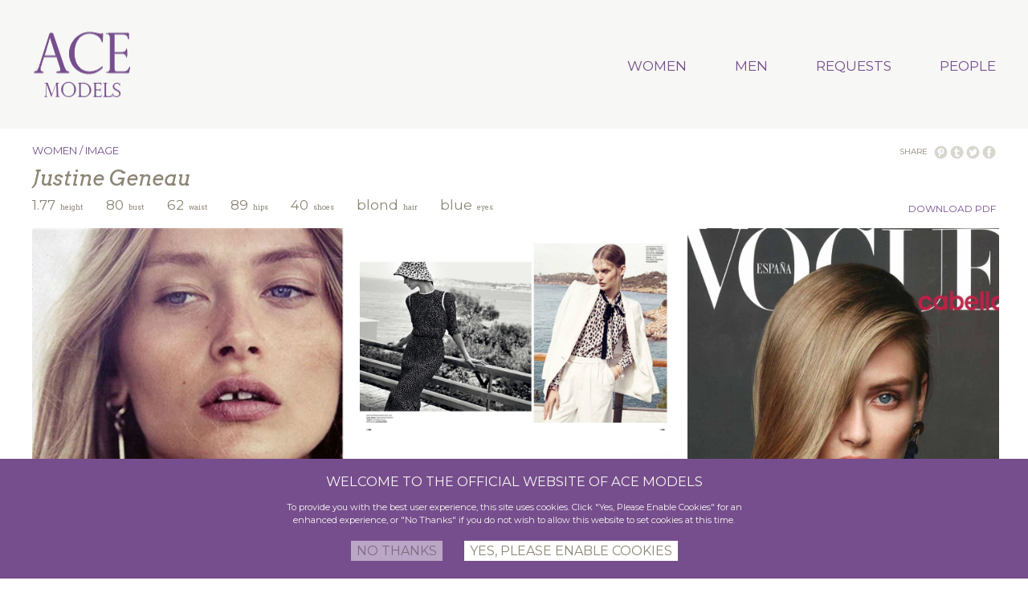

--- FILE ---
content_type: text/html; charset=UTF-8
request_url: https://acemodels.gr/wp/women/justine-geneau
body_size: 5871
content:
<!DOCTYPE html><head>	<title>Ace Models - Justine Geneau</title>	<meta http-equiv="Content-Type" content="text/html; charset=utf-8" /><!--[if lt IE 9]><script src="https://html5shiv.googlecode.com/svn/trunk/html5.js"></script><![endif]-->	<meta name="keywords" content="ace,models,modeling,modelling,agency,management,greece" />	<meta name="description" content="Ace Models, the largest modeling agency in Greece" />	<link rel="profile" href="https://gmpg.org/xfn/11" />	<link rel="pingback" href="https://acemodels.gr/wp/xmlrpc.php" />	<link href='https://fonts.googleapis.com/css?family=Arvo:400,700,400italic,700italic|Montserrat:400,700' rel='stylesheet' type='text/css'>	<link rel="stylesheet" type="text/css" media="screen,projection" href="https://www.acemodels.gr/wp/css/reset.css" />	<link rel="stylesheet" type="text/css" media="screen,projection" href="https://www.acemodels.gr/wp/css/lightbox.css" />	<link rel="stylesheet" type="text/css" media="screen,projection" href="https://www.acemodels.gr/wp/ace-style.css" />	<link rel="stylesheet" type="text/css" media="screen,projection" href="https://www.acemodels.gr/wp/ace-style-iphone.css" />	<link rel="shortcut icon" type="image/ico" href="/favicon.ico" />	<link rel="apple-touch-icon" href="/apple-touch-icon.png">		<script src="https://www.acemodels.gr/wp/js/jquery-1.9.1.min.js" type="text/javascript"></script>	<script src="https://www.acemodels.gr/wp/js/jquery-ui-1.9.1.custom.min.js" type="text/javascript"></script>		<script src="https://www.acemodels.gr/wp/js/modernizr.custom.99166.js" type="text/javascript"></script>		<script src="https://www.acemodels.gr/wp/js/jquery.cookie.js"></script>	<script src="https://www.acemodels.gr/wp/js/imagesloaded.pkgd.min.js" type="text/javascript"></script>	<script src="https://www.acemodels.gr/wp/js/masonry.pkgd.min.js" type="text/javascript"></script> 	<script src="https://www.acemodels.gr/wp/js/lightbox.js" type="text/javascript"></script> 	<script src="https://maps.googleapis.com/maps/api/js?key=AIzaSyCjD8XM7nvz4pErbVXdDF44s_xg_nc9t3g"></script>	<script src="https://www.acemodels.gr/wp/ace-common.js" type="text/javascript"></script>	<meta name="viewport" content="width=device-width, initial-scale=1, maximum-scale=1">	<meta charset="UTF-8" />	<script language="javascript">	</script>			<style type='text/css'>	</style>	<!--[if lt IE 9]><script src="https://acemodels.gr/wp/wp-content/themes/acemodels/js/html5.js" type="text/javascript"></script><![endif]--><meta name='robots' content='max-image-preview:large' />
<link rel="alternate" type="application/rss+xml" title="Ace Models &raquo; Feed" href="https://acemodels.gr/wp/feed" />
<link rel="alternate" type="application/rss+xml" title="Ace Models &raquo; Comments Feed" href="https://acemodels.gr/wp/comments/feed" />
<script type="text/javascript">
/* <![CDATA[ */
window._wpemojiSettings = {"baseUrl":"https:\/\/s.w.org\/images\/core\/emoji\/14.0.0\/72x72\/","ext":".png","svgUrl":"https:\/\/s.w.org\/images\/core\/emoji\/14.0.0\/svg\/","svgExt":".svg","source":{"concatemoji":"https:\/\/acemodels.gr\/wp\/wp-includes\/js\/wp-emoji-release.min.js?ver=6.4.7"}};
/*! This file is auto-generated */
!function(i,n){var o,s,e;function c(e){try{var t={supportTests:e,timestamp:(new Date).valueOf()};sessionStorage.setItem(o,JSON.stringify(t))}catch(e){}}function p(e,t,n){e.clearRect(0,0,e.canvas.width,e.canvas.height),e.fillText(t,0,0);var t=new Uint32Array(e.getImageData(0,0,e.canvas.width,e.canvas.height).data),r=(e.clearRect(0,0,e.canvas.width,e.canvas.height),e.fillText(n,0,0),new Uint32Array(e.getImageData(0,0,e.canvas.width,e.canvas.height).data));return t.every(function(e,t){return e===r[t]})}function u(e,t,n){switch(t){case"flag":return n(e,"\ud83c\udff3\ufe0f\u200d\u26a7\ufe0f","\ud83c\udff3\ufe0f\u200b\u26a7\ufe0f")?!1:!n(e,"\ud83c\uddfa\ud83c\uddf3","\ud83c\uddfa\u200b\ud83c\uddf3")&&!n(e,"\ud83c\udff4\udb40\udc67\udb40\udc62\udb40\udc65\udb40\udc6e\udb40\udc67\udb40\udc7f","\ud83c\udff4\u200b\udb40\udc67\u200b\udb40\udc62\u200b\udb40\udc65\u200b\udb40\udc6e\u200b\udb40\udc67\u200b\udb40\udc7f");case"emoji":return!n(e,"\ud83e\udef1\ud83c\udffb\u200d\ud83e\udef2\ud83c\udfff","\ud83e\udef1\ud83c\udffb\u200b\ud83e\udef2\ud83c\udfff")}return!1}function f(e,t,n){var r="undefined"!=typeof WorkerGlobalScope&&self instanceof WorkerGlobalScope?new OffscreenCanvas(300,150):i.createElement("canvas"),a=r.getContext("2d",{willReadFrequently:!0}),o=(a.textBaseline="top",a.font="600 32px Arial",{});return e.forEach(function(e){o[e]=t(a,e,n)}),o}function t(e){var t=i.createElement("script");t.src=e,t.defer=!0,i.head.appendChild(t)}"undefined"!=typeof Promise&&(o="wpEmojiSettingsSupports",s=["flag","emoji"],n.supports={everything:!0,everythingExceptFlag:!0},e=new Promise(function(e){i.addEventListener("DOMContentLoaded",e,{once:!0})}),new Promise(function(t){var n=function(){try{var e=JSON.parse(sessionStorage.getItem(o));if("object"==typeof e&&"number"==typeof e.timestamp&&(new Date).valueOf()<e.timestamp+604800&&"object"==typeof e.supportTests)return e.supportTests}catch(e){}return null}();if(!n){if("undefined"!=typeof Worker&&"undefined"!=typeof OffscreenCanvas&&"undefined"!=typeof URL&&URL.createObjectURL&&"undefined"!=typeof Blob)try{var e="postMessage("+f.toString()+"("+[JSON.stringify(s),u.toString(),p.toString()].join(",")+"));",r=new Blob([e],{type:"text/javascript"}),a=new Worker(URL.createObjectURL(r),{name:"wpTestEmojiSupports"});return void(a.onmessage=function(e){c(n=e.data),a.terminate(),t(n)})}catch(e){}c(n=f(s,u,p))}t(n)}).then(function(e){for(var t in e)n.supports[t]=e[t],n.supports.everything=n.supports.everything&&n.supports[t],"flag"!==t&&(n.supports.everythingExceptFlag=n.supports.everythingExceptFlag&&n.supports[t]);n.supports.everythingExceptFlag=n.supports.everythingExceptFlag&&!n.supports.flag,n.DOMReady=!1,n.readyCallback=function(){n.DOMReady=!0}}).then(function(){return e}).then(function(){var e;n.supports.everything||(n.readyCallback(),(e=n.source||{}).concatemoji?t(e.concatemoji):e.wpemoji&&e.twemoji&&(t(e.twemoji),t(e.wpemoji)))}))}((window,document),window._wpemojiSettings);
/* ]]> */
</script>
<style id='wp-emoji-styles-inline-css' type='text/css'>

	img.wp-smiley, img.emoji {
		display: inline !important;
		border: none !important;
		box-shadow: none !important;
		height: 1em !important;
		width: 1em !important;
		margin: 0 0.07em !important;
		vertical-align: -0.1em !important;
		background: none !important;
		padding: 0 !important;
	}
</style>
<link rel='stylesheet' id='wp-block-library-css' href='https://acemodels.gr/wp/wp-includes/css/dist/block-library/style.min.css?ver=6.4.7' type='text/css' media='all' />
<style id='classic-theme-styles-inline-css' type='text/css'>
/*! This file is auto-generated */
.wp-block-button__link{color:#fff;background-color:#32373c;border-radius:9999px;box-shadow:none;text-decoration:none;padding:calc(.667em + 2px) calc(1.333em + 2px);font-size:1.125em}.wp-block-file__button{background:#32373c;color:#fff;text-decoration:none}
</style>
<style id='global-styles-inline-css' type='text/css'>
body{--wp--preset--color--black: #000000;--wp--preset--color--cyan-bluish-gray: #abb8c3;--wp--preset--color--white: #ffffff;--wp--preset--color--pale-pink: #f78da7;--wp--preset--color--vivid-red: #cf2e2e;--wp--preset--color--luminous-vivid-orange: #ff6900;--wp--preset--color--luminous-vivid-amber: #fcb900;--wp--preset--color--light-green-cyan: #7bdcb5;--wp--preset--color--vivid-green-cyan: #00d084;--wp--preset--color--pale-cyan-blue: #8ed1fc;--wp--preset--color--vivid-cyan-blue: #0693e3;--wp--preset--color--vivid-purple: #9b51e0;--wp--preset--gradient--vivid-cyan-blue-to-vivid-purple: linear-gradient(135deg,rgba(6,147,227,1) 0%,rgb(155,81,224) 100%);--wp--preset--gradient--light-green-cyan-to-vivid-green-cyan: linear-gradient(135deg,rgb(122,220,180) 0%,rgb(0,208,130) 100%);--wp--preset--gradient--luminous-vivid-amber-to-luminous-vivid-orange: linear-gradient(135deg,rgba(252,185,0,1) 0%,rgba(255,105,0,1) 100%);--wp--preset--gradient--luminous-vivid-orange-to-vivid-red: linear-gradient(135deg,rgba(255,105,0,1) 0%,rgb(207,46,46) 100%);--wp--preset--gradient--very-light-gray-to-cyan-bluish-gray: linear-gradient(135deg,rgb(238,238,238) 0%,rgb(169,184,195) 100%);--wp--preset--gradient--cool-to-warm-spectrum: linear-gradient(135deg,rgb(74,234,220) 0%,rgb(151,120,209) 20%,rgb(207,42,186) 40%,rgb(238,44,130) 60%,rgb(251,105,98) 80%,rgb(254,248,76) 100%);--wp--preset--gradient--blush-light-purple: linear-gradient(135deg,rgb(255,206,236) 0%,rgb(152,150,240) 100%);--wp--preset--gradient--blush-bordeaux: linear-gradient(135deg,rgb(254,205,165) 0%,rgb(254,45,45) 50%,rgb(107,0,62) 100%);--wp--preset--gradient--luminous-dusk: linear-gradient(135deg,rgb(255,203,112) 0%,rgb(199,81,192) 50%,rgb(65,88,208) 100%);--wp--preset--gradient--pale-ocean: linear-gradient(135deg,rgb(255,245,203) 0%,rgb(182,227,212) 50%,rgb(51,167,181) 100%);--wp--preset--gradient--electric-grass: linear-gradient(135deg,rgb(202,248,128) 0%,rgb(113,206,126) 100%);--wp--preset--gradient--midnight: linear-gradient(135deg,rgb(2,3,129) 0%,rgb(40,116,252) 100%);--wp--preset--font-size--small: 13px;--wp--preset--font-size--medium: 20px;--wp--preset--font-size--large: 36px;--wp--preset--font-size--x-large: 42px;--wp--preset--spacing--20: 0.44rem;--wp--preset--spacing--30: 0.67rem;--wp--preset--spacing--40: 1rem;--wp--preset--spacing--50: 1.5rem;--wp--preset--spacing--60: 2.25rem;--wp--preset--spacing--70: 3.38rem;--wp--preset--spacing--80: 5.06rem;--wp--preset--shadow--natural: 6px 6px 9px rgba(0, 0, 0, 0.2);--wp--preset--shadow--deep: 12px 12px 50px rgba(0, 0, 0, 0.4);--wp--preset--shadow--sharp: 6px 6px 0px rgba(0, 0, 0, 0.2);--wp--preset--shadow--outlined: 6px 6px 0px -3px rgba(255, 255, 255, 1), 6px 6px rgba(0, 0, 0, 1);--wp--preset--shadow--crisp: 6px 6px 0px rgba(0, 0, 0, 1);}:where(.is-layout-flex){gap: 0.5em;}:where(.is-layout-grid){gap: 0.5em;}body .is-layout-flow > .alignleft{float: left;margin-inline-start: 0;margin-inline-end: 2em;}body .is-layout-flow > .alignright{float: right;margin-inline-start: 2em;margin-inline-end: 0;}body .is-layout-flow > .aligncenter{margin-left: auto !important;margin-right: auto !important;}body .is-layout-constrained > .alignleft{float: left;margin-inline-start: 0;margin-inline-end: 2em;}body .is-layout-constrained > .alignright{float: right;margin-inline-start: 2em;margin-inline-end: 0;}body .is-layout-constrained > .aligncenter{margin-left: auto !important;margin-right: auto !important;}body .is-layout-constrained > :where(:not(.alignleft):not(.alignright):not(.alignfull)){max-width: var(--wp--style--global--content-size);margin-left: auto !important;margin-right: auto !important;}body .is-layout-constrained > .alignwide{max-width: var(--wp--style--global--wide-size);}body .is-layout-flex{display: flex;}body .is-layout-flex{flex-wrap: wrap;align-items: center;}body .is-layout-flex > *{margin: 0;}body .is-layout-grid{display: grid;}body .is-layout-grid > *{margin: 0;}:where(.wp-block-columns.is-layout-flex){gap: 2em;}:where(.wp-block-columns.is-layout-grid){gap: 2em;}:where(.wp-block-post-template.is-layout-flex){gap: 1.25em;}:where(.wp-block-post-template.is-layout-grid){gap: 1.25em;}.has-black-color{color: var(--wp--preset--color--black) !important;}.has-cyan-bluish-gray-color{color: var(--wp--preset--color--cyan-bluish-gray) !important;}.has-white-color{color: var(--wp--preset--color--white) !important;}.has-pale-pink-color{color: var(--wp--preset--color--pale-pink) !important;}.has-vivid-red-color{color: var(--wp--preset--color--vivid-red) !important;}.has-luminous-vivid-orange-color{color: var(--wp--preset--color--luminous-vivid-orange) !important;}.has-luminous-vivid-amber-color{color: var(--wp--preset--color--luminous-vivid-amber) !important;}.has-light-green-cyan-color{color: var(--wp--preset--color--light-green-cyan) !important;}.has-vivid-green-cyan-color{color: var(--wp--preset--color--vivid-green-cyan) !important;}.has-pale-cyan-blue-color{color: var(--wp--preset--color--pale-cyan-blue) !important;}.has-vivid-cyan-blue-color{color: var(--wp--preset--color--vivid-cyan-blue) !important;}.has-vivid-purple-color{color: var(--wp--preset--color--vivid-purple) !important;}.has-black-background-color{background-color: var(--wp--preset--color--black) !important;}.has-cyan-bluish-gray-background-color{background-color: var(--wp--preset--color--cyan-bluish-gray) !important;}.has-white-background-color{background-color: var(--wp--preset--color--white) !important;}.has-pale-pink-background-color{background-color: var(--wp--preset--color--pale-pink) !important;}.has-vivid-red-background-color{background-color: var(--wp--preset--color--vivid-red) !important;}.has-luminous-vivid-orange-background-color{background-color: var(--wp--preset--color--luminous-vivid-orange) !important;}.has-luminous-vivid-amber-background-color{background-color: var(--wp--preset--color--luminous-vivid-amber) !important;}.has-light-green-cyan-background-color{background-color: var(--wp--preset--color--light-green-cyan) !important;}.has-vivid-green-cyan-background-color{background-color: var(--wp--preset--color--vivid-green-cyan) !important;}.has-pale-cyan-blue-background-color{background-color: var(--wp--preset--color--pale-cyan-blue) !important;}.has-vivid-cyan-blue-background-color{background-color: var(--wp--preset--color--vivid-cyan-blue) !important;}.has-vivid-purple-background-color{background-color: var(--wp--preset--color--vivid-purple) !important;}.has-black-border-color{border-color: var(--wp--preset--color--black) !important;}.has-cyan-bluish-gray-border-color{border-color: var(--wp--preset--color--cyan-bluish-gray) !important;}.has-white-border-color{border-color: var(--wp--preset--color--white) !important;}.has-pale-pink-border-color{border-color: var(--wp--preset--color--pale-pink) !important;}.has-vivid-red-border-color{border-color: var(--wp--preset--color--vivid-red) !important;}.has-luminous-vivid-orange-border-color{border-color: var(--wp--preset--color--luminous-vivid-orange) !important;}.has-luminous-vivid-amber-border-color{border-color: var(--wp--preset--color--luminous-vivid-amber) !important;}.has-light-green-cyan-border-color{border-color: var(--wp--preset--color--light-green-cyan) !important;}.has-vivid-green-cyan-border-color{border-color: var(--wp--preset--color--vivid-green-cyan) !important;}.has-pale-cyan-blue-border-color{border-color: var(--wp--preset--color--pale-cyan-blue) !important;}.has-vivid-cyan-blue-border-color{border-color: var(--wp--preset--color--vivid-cyan-blue) !important;}.has-vivid-purple-border-color{border-color: var(--wp--preset--color--vivid-purple) !important;}.has-vivid-cyan-blue-to-vivid-purple-gradient-background{background: var(--wp--preset--gradient--vivid-cyan-blue-to-vivid-purple) !important;}.has-light-green-cyan-to-vivid-green-cyan-gradient-background{background: var(--wp--preset--gradient--light-green-cyan-to-vivid-green-cyan) !important;}.has-luminous-vivid-amber-to-luminous-vivid-orange-gradient-background{background: var(--wp--preset--gradient--luminous-vivid-amber-to-luminous-vivid-orange) !important;}.has-luminous-vivid-orange-to-vivid-red-gradient-background{background: var(--wp--preset--gradient--luminous-vivid-orange-to-vivid-red) !important;}.has-very-light-gray-to-cyan-bluish-gray-gradient-background{background: var(--wp--preset--gradient--very-light-gray-to-cyan-bluish-gray) !important;}.has-cool-to-warm-spectrum-gradient-background{background: var(--wp--preset--gradient--cool-to-warm-spectrum) !important;}.has-blush-light-purple-gradient-background{background: var(--wp--preset--gradient--blush-light-purple) !important;}.has-blush-bordeaux-gradient-background{background: var(--wp--preset--gradient--blush-bordeaux) !important;}.has-luminous-dusk-gradient-background{background: var(--wp--preset--gradient--luminous-dusk) !important;}.has-pale-ocean-gradient-background{background: var(--wp--preset--gradient--pale-ocean) !important;}.has-electric-grass-gradient-background{background: var(--wp--preset--gradient--electric-grass) !important;}.has-midnight-gradient-background{background: var(--wp--preset--gradient--midnight) !important;}.has-small-font-size{font-size: var(--wp--preset--font-size--small) !important;}.has-medium-font-size{font-size: var(--wp--preset--font-size--medium) !important;}.has-large-font-size{font-size: var(--wp--preset--font-size--large) !important;}.has-x-large-font-size{font-size: var(--wp--preset--font-size--x-large) !important;}
.wp-block-navigation a:where(:not(.wp-element-button)){color: inherit;}
:where(.wp-block-post-template.is-layout-flex){gap: 1.25em;}:where(.wp-block-post-template.is-layout-grid){gap: 1.25em;}
:where(.wp-block-columns.is-layout-flex){gap: 2em;}:where(.wp-block-columns.is-layout-grid){gap: 2em;}
.wp-block-pullquote{font-size: 1.5em;line-height: 1.6;}
</style>
<link rel='stylesheet' id='style-css' href='https://acemodels.gr/wp/wp-content/themes/acemodels/style.css?ver=6.4.7' type='text/css' media='all' />
<link rel="https://api.w.org/" href="https://acemodels.gr/wp/wp-json/" /><link rel="EditURI" type="application/rsd+xml" title="RSD" href="https://acemodels.gr/wp/xmlrpc.php?rsd" />
<meta name="generator" content="WordPress 6.4.7" />
<link rel="canonical" href="https://acemodels.gr/wp/women/justine-geneau" />
<link rel='shortlink' href='https://acemodels.gr/wp/?p=15577' />
<link rel="alternate" type="application/json+oembed" href="https://acemodels.gr/wp/wp-json/oembed/1.0/embed?url=https%3A%2F%2Facemodels.gr%2Fwp%2Fwomen%2Fjustine-geneau" />
<link rel="alternate" type="text/xml+oembed" href="https://acemodels.gr/wp/wp-json/oembed/1.0/embed?url=https%3A%2F%2Facemodels.gr%2Fwp%2Fwomen%2Fjustine-geneau&#038;format=xml" />
	</head><body class="women-template-default single single-women postid-15577 group-blog"><div class="body_wrapper">	<div id="cookieWarning">		<div class="textbox">		<h1>WELCOME TO THE OFFICIAL WEBSITE OF ACE MODELS</h1>		<p>		To provide you with the best user experience, this site uses cookies. Click "Yes, Please Enable Cookies" for an enhanced experience, or "No Thanks" if you do not wish to allow this website to set cookies at this time.		</p>		<button type="button" id="no">NO THANKS</button>		<button type="button" id="yes">YES, PLEASE ENABLE COOKIES</button>		</div>	</div> 	<header>			<nav role="navigation" id="mainMenu">				<ul>		<li class="menubutton">MENU</li>		<li class="logo"><a id="logo" href="https://acemodels.gr/wp/index.php">Ace Models</a></li>		<li class="main"><a href="https://acemodels.gr/wp/women-in-town">WOMEN</a>			<ul>			<li><a href="https://acemodels.gr/wp/women-in-town">IN TOWN</a></li>			<li><a href="https://acemodels.gr/wp/women-mainboard">MAINBOARD</a></li>			<li><a href="https://acemodels.gr/wp/women-image">IMAGE</a></li>			<!--<li><a href="https://acemodels.gr/wp/women-resident">RESIDENT</a>-->				<!--				<ul>				<li><a href="https://acemodels.gr/wp/women-resident-page-1">PAGE 1</a></li>				<li><a href="https://acemodels.gr/wp/women-resident-page-2">PAGE 2</a></li>				<li><a href="women-resident-page-3">PAGE 3</a></li>				</ul>				-->			</li>			<li><a href="https://acemodels.gr/wp/women-national">NATIONAL</a></li>			</ul>		</li>		<li class="main"><a href="men-in-town">MEN</a>			<ul>			<li><a href="https://acemodels.gr/wp/men-in-town">IN&nbsp;TOWN</a></li>			<li><a href="https://acemodels.gr/wp/men-mainboard">MAINBOARD</a></li>			<!--<li><a href="https://acemodels.gr/wp/men-international">INTERNATIONAL</a></li>-->			<li><a href="https://acemodels.gr/wp/men-image">IMAGE</a></li>			<!--<li><a href="https://acemodels.gr/wp/men-resident">RESIDENT</a>-->				<!--<ul>				<li><a href="https://acemodels.gr/wp/men-resident-page-1">PAGE 1</a></li>				<li><a href="https://acemodels.gr/wp/men-resident-page-2">PAGE 2</a></li>				<li><a href="men-resident-page-3">PAGE 3</a></li>				</ul>						-->			</li>			<li><a href="https://acemodels.gr/wp/men-national">NATIONAL</a></li>			</ul>		</li>		<li class="main"><a href="https://acemodels.gr/wp/requests-women">REQUESTS</a>			<ul>			<li><a href="https://acemodels.gr/wp/requests-women">WOMEN</a></li>			<li><a href="https://acemodels.gr/wp/requests-men">MEN</a></li>			</ul>		</li>				<li class="main"><a href="https://acemodels.gr/wp/people-women">PEOPLE</a>			<ul>			<li><a href="https://acemodels.gr/wp/people-women">WOMEN</a></li>			<li><a href="https://acemodels.gr/wp/people-men">MEN</a></li>			</ul>		</li>		<li class="main briefcase"><a href="https://acemodels.gr/wp/briefcase">MY BRIEFCASE</a></li>		<li class="main search"><a href="https://acemodels.gr/wp/searchpage">SEARCH</a></li>		</ul>		</nav>		</header>  



 
                


	
	
	
	<article id="JustineGeneau">
	
		<header>
		<div id="options">
							<form id="pdfform" method="post" action="https://www.acemodels.gr/wp/fpdf/ace-models-women.php" role="search" target="_blank">
			<input type="hidden" id="modelname" name="modelname" value="Justine Geneau" />
			<input type="hidden" id="height" name="height" value="1.77" />
			<input type="hidden" id="bust" name="bust" value="80" />
			<input type="hidden" id="waist" name="waist" value="62" />
			<input type="hidden" id="hips" name="hips" value="89" />
			<input type="hidden" id="shoes" name="shoes" value="40" />
			<input type="hidden" id="hair" name="hair" value="blond" />
			<input type="hidden" id="eyes" name="eyes" value="blue" />
			<input type="hidden" id="cover" name="cover" value="https://acemodels.gr/wp/wp-content/uploads/2015/12/JUSTINE_GENEAU001.jpg" />
			<input type="hidden" id="book" name="book" value="" />
			<input type="hidden" id="url" name="url" value="" />
			<input type="submit" class="submit bt" name="submit" id="pdfsubmit" value="DOWNLOAD PDF" />
			</form>
		</div>
		<div id="socialmedia">
			<h3>SHARE</h3>
			<button class="facebook">SHARE ON FACEBOOK</button>			
			<button class="twitter">TWEET ON TWITTER</button>
			<button class="tumblr">POST ON TUMBLR</button>
			<button class="pinterest">PIN ON PINTEREST</button>
		</div>
		<button id="briefcase">ADD TO BRIEFCASE</button>
		<ul id="breadcrumb"><li><a href='https://acemodels.gr/wp/women-image#JustineGeneau'>WOMEN / IMAGE</a></li></ul>
		<h1>Justine Geneau</h1>
		<div id="measurements">
			<div class="item">
				<div class="value">1.77</div>
				<div class="label">height</div>
			</div>
			<div class="item">
				<div class="value">80</div>
				<div class="label">bust</div>
			</div>			
			<div class="item">
				<div class="value">62</div>
				<div class="label">waist</div>
			</div>
			<div class="item">
				<div class="value">89</div>
				<div class="label">hips</div>
			</div>
			<div class="item">
				<div class="value">40</div>
				<div class="label">shoes</div>
			</div>
			<div class="item">
				<div class="value">blond</div>
				<div class="label">hair</div>
			</div>
			<div class="item">
				<div class="value">blue</div>
				<div class="label">eyes</div>
			</div>
		</div>
		</header>
		
		<section id="gallery">
		
			<ul>
			
				<li class="photo" id="p0">
					<div class="photo"><a href="https://acemodels.gr/wp/wp-content/uploads/2015/12/JUSTINE_GENEAU001.jpg" data-lightbox="JustineGeneau" data-title="  JUSTINE GENEAU"><img src="https://acemodels.gr/wp/wp-content/uploads/2015/12/JUSTINE_GENEAU001.jpg" alt="  JUSTINE GENEAU"/></a></div>
				</li>	
				
									<li class="photo" id="p0">
						<div class="photo"><a href="https://acemodels.gr/wp/wp-content/uploads/2015/12/justine_geneau7.jpg" data-lightbox="JustineGeneau" data-title="  JUSTINE GENEAU"><img src="https://acemodels.gr/wp/wp-content/uploads/2015/12/justine_geneau7.jpg" alt="  JUSTINE GENEAU"/></a></div>
					</li>	
										<li class="photo" id="p0">
						<div class="photo"><a href="https://acemodels.gr/wp/wp-content/uploads/2015/12/JUSTINE0011.jpg" data-lightbox="JustineGeneau" data-title="  JUSTINE GENEAU"><img src="https://acemodels.gr/wp/wp-content/uploads/2015/12/JUSTINE0011.jpg" alt="  JUSTINE GENEAU"/></a></div>
					</li>	
										<li class="photo" id="p0">
						<div class="photo"><a href="https://acemodels.gr/wp/wp-content/uploads/2015/12/20170125_110646851_M.jpg" data-lightbox="JustineGeneau" data-title="  JUSTINE GENEAU"><img src="https://acemodels.gr/wp/wp-content/uploads/2015/12/20170125_110646851_M.jpg" alt="  JUSTINE GENEAU"/></a></div>
					</li>	
										<li class="photo" id="p0">
						<div class="photo"><a href="https://acemodels.gr/wp/wp-content/uploads/2015/12/justine_geneau2.jpg" data-lightbox="JustineGeneau" data-title="  JUSTINE GENEAU"><img src="https://acemodels.gr/wp/wp-content/uploads/2015/12/justine_geneau2.jpg" alt="  JUSTINE GENEAU"/></a></div>
					</li>	
										<li class="photo" id="p0">
						<div class="photo"><a href="https://acemodels.gr/wp/wp-content/uploads/2015/12/JUSTINE002.jpg" data-lightbox="JustineGeneau" data-title="  JUSTINE GENEAU"><img src="https://acemodels.gr/wp/wp-content/uploads/2015/12/JUSTINE002.jpg" alt="  JUSTINE GENEAU"/></a></div>
					</li>	
										<li class="photo" id="p0">
						<div class="photo"><a href="https://acemodels.gr/wp/wp-content/uploads/2015/12/justine_geneau3.jpg" data-lightbox="JustineGeneau" data-title="  JUSTINE GENEAU"><img src="https://acemodels.gr/wp/wp-content/uploads/2015/12/justine_geneau3.jpg" alt="  JUSTINE GENEAU"/></a></div>
					</li>	
										<li class="photo" id="p0">
						<div class="photo"><a href="https://acemodels.gr/wp/wp-content/uploads/2015/12/JUSTINE001.jpg" data-lightbox="JustineGeneau" data-title="  JUSTINE GENEAU"><img src="https://acemodels.gr/wp/wp-content/uploads/2015/12/JUSTINE001.jpg" alt="  JUSTINE GENEAU"/></a></div>
					</li>	
										<li class="photo" id="p0">
						<div class="photo"><a href="https://acemodels.gr/wp/wp-content/uploads/2015/12/20170125_110542601_M.jpg" data-lightbox="JustineGeneau" data-title="  JUSTINE GENEAU"><img src="https://acemodels.gr/wp/wp-content/uploads/2015/12/20170125_110542601_M.jpg" alt="  JUSTINE GENEAU"/></a></div>
					</li>	
										<li class="photo" id="p0">
						<div class="photo"><a href="https://acemodels.gr/wp/wp-content/uploads/2015/12/justine_geneau5.jpg" data-lightbox="JustineGeneau" data-title="  JUSTINE GENEAU"><img src="https://acemodels.gr/wp/wp-content/uploads/2015/12/justine_geneau5.jpg" alt="  JUSTINE GENEAU"/></a></div>
					</li>	
										<li class="photo" id="p0">
						<div class="photo"><a href="https://acemodels.gr/wp/wp-content/uploads/2015/12/justine_geneau6.jpg" data-lightbox="JustineGeneau" data-title="  JUSTINE GENEAU"><img src="https://acemodels.gr/wp/wp-content/uploads/2015/12/justine_geneau6.jpg" alt="  JUSTINE GENEAU"/></a></div>
					</li>	
										<li class="photo" id="p0">
						<div class="photo"><a href="https://acemodels.gr/wp/wp-content/uploads/2015/12/justine_geneau1.jpg" data-lightbox="JustineGeneau" data-title="  JUSTINE GENEAU"><img src="https://acemodels.gr/wp/wp-content/uploads/2015/12/justine_geneau1.jpg" alt="  JUSTINE GENEAU"/></a></div>
					</li>	
										<li class="photo" id="p0">
						<div class="photo"><a href="https://acemodels.gr/wp/wp-content/uploads/2015/12/justine_geneau13.jpg" data-lightbox="JustineGeneau" data-title="  JUSTINE GENEAU"><img src="https://acemodels.gr/wp/wp-content/uploads/2015/12/justine_geneau13.jpg" alt="  JUSTINE GENEAU"/></a></div>
					</li>	
										<li class="photo" id="p0">
						<div class="photo"><a href="https://acemodels.gr/wp/wp-content/uploads/2015/12/justine_geneau18.jpg" data-lightbox="JustineGeneau" data-title="  JUSTINE GENEAU"><img src="https://acemodels.gr/wp/wp-content/uploads/2015/12/justine_geneau18.jpg" alt="  JUSTINE GENEAU"/></a></div>
					</li>	
										<li class="photo" id="p0">
						<div class="photo"><a href="https://acemodels.gr/wp/wp-content/uploads/2015/12/20170125_110636714_M.jpg" data-lightbox="JustineGeneau" data-title="  JUSTINE GENEAU"><img src="https://acemodels.gr/wp/wp-content/uploads/2015/12/20170125_110636714_M.jpg" alt="  JUSTINE GENEAU"/></a></div>
					</li>	
										<li class="photo" id="p0">
						<div class="photo"><a href="https://acemodels.gr/wp/wp-content/uploads/2015/12/justine_geneau9.jpg" data-lightbox="JustineGeneau" data-title="  JUSTINE GENEAU"><img src="https://acemodels.gr/wp/wp-content/uploads/2015/12/justine_geneau9.jpg" alt="  JUSTINE GENEAU"/></a></div>
					</li>	
										<li class="photo" id="p0">
						<div class="photo"><a href="https://acemodels.gr/wp/wp-content/uploads/2015/12/justine_geneau16.jpg" data-lightbox="JustineGeneau" data-title="  JUSTINE GENEAU"><img src="https://acemodels.gr/wp/wp-content/uploads/2015/12/justine_geneau16.jpg" alt="  JUSTINE GENEAU"/></a></div>
					</li>	
										<li class="photo" id="p0">
						<div class="photo"><a href="https://acemodels.gr/wp/wp-content/uploads/2015/12/justine_geneau11.jpg" data-lightbox="JustineGeneau" data-title="  JUSTINE GENEAU"><img src="https://acemodels.gr/wp/wp-content/uploads/2015/12/justine_geneau11.jpg" alt="  JUSTINE GENEAU"/></a></div>
					</li>	
										<li class="photo" id="p0">
						<div class="photo"><a href="https://acemodels.gr/wp/wp-content/uploads/2015/12/justine_geneau12.jpg" data-lightbox="JustineGeneau" data-title="  JUSTINE GENEAU"><img src="https://acemodels.gr/wp/wp-content/uploads/2015/12/justine_geneau12.jpg" alt="  JUSTINE GENEAU"/></a></div>
					</li>	
										<li class="photo" id="p0">
						<div class="photo"><a href="https://acemodels.gr/wp/wp-content/uploads/2015/12/justine_geneau20.jpg" data-lightbox="JustineGeneau" data-title="  JUSTINE GENEAU"><img src="https://acemodels.gr/wp/wp-content/uploads/2015/12/justine_geneau20.jpg" alt="  JUSTINE GENEAU"/></a></div>
					</li>	
										<li class="photo" id="p0">
						<div class="photo"><a href="https://acemodels.gr/wp/wp-content/uploads/2015/12/justine_geneau14.jpg" data-lightbox="JustineGeneau" data-title="  JUSTINE GENEAU"><img src="https://acemodels.gr/wp/wp-content/uploads/2015/12/justine_geneau14.jpg" alt="  JUSTINE GENEAU"/></a></div>
					</li>	
										<li class="photo" id="p0">
						<div class="photo"><a href="https://acemodels.gr/wp/wp-content/uploads/2015/12/justine_geneau15.jpg" data-lightbox="JustineGeneau" data-title="  JUSTINE GENEAU"><img src="https://acemodels.gr/wp/wp-content/uploads/2015/12/justine_geneau15.jpg" alt="  JUSTINE GENEAU"/></a></div>
					</li>	
										<li class="photo" id="p0">
						<div class="photo"><a href="https://acemodels.gr/wp/wp-content/uploads/2015/12/justine_geneau4.jpg" data-lightbox="JustineGeneau" data-title="  JUSTINE GENEAU"><img src="https://acemodels.gr/wp/wp-content/uploads/2015/12/justine_geneau4.jpg" alt="  JUSTINE GENEAU"/></a></div>
					</li>	
										<li class="photo" id="p0">
						<div class="photo"><a href="https://acemodels.gr/wp/wp-content/uploads/2015/12/justine_geneau19.jpg" data-lightbox="JustineGeneau" data-title="  JUSTINE GENEAU"><img src="https://acemodels.gr/wp/wp-content/uploads/2015/12/justine_geneau19.jpg" alt="  JUSTINE GENEAU"/></a></div>
					</li>	
									
				
			</ul>
			

			
		</section>
	
	
	</article>
 
 

 

 
	<footer>
	
		<nav id="secondaryMenu">
		
			<ul>

			<li class="news"><a href="https://acemodels.gr/wp/news">NEWS</a></li>
			<li class="agency"><a href="https://acemodels.gr/wp/the-agency">THE AGENCY</a></li>
			<li class="contact"><a href="https://acemodels.gr/wp/contact">CONTACT</a></li>

			</ul>
		
		</nav>
		
		
		<nav id="socialMediaMenu">
			<ul>
			<li class="title"><h3>follow us</h3></li>
			<li class="facebook"><a href="https://www.facebook.com/pages/Ace-Models-Official/421339791226974" target="_blank">follow us on facebook</a></li>
			<li class="instagram"><a href="https://instagram.com/ace_models_athens/" target="_blank">follow us on instagram</a></li>
			</ul>
			
		</nav> 
		
	</footer>
	
</div>
</body>

<script>
  (function(i,s,o,g,r,a,m){i['GoogleAnalyticsObject']=r;i[r]=i[r]||function(){
  (i[r].q=i[r].q||[]).push(arguments)},i[r].l=1*new Date();a=s.createElement(o),
  m=s.getElementsByTagName(o)[0];a.async=1;a.src=g;m.parentNode.insertBefore(a,m)
  })(window,document,'script','//www.google-analytics.com/analytics.js','ga');

  ga('create', 'UA-62042027-1', 'auto');
  ga('send', 'pageview');

</script>

</html>

--- FILE ---
content_type: text/css
request_url: https://www.acemodels.gr/wp/css/lightbox.css
body_size: 993
content:
/* Preload images */
body:after {
  /* content: url(../img/close.png) url(../img/loading.gif) url(../img/prev.png) url(../img/next.png); */
  content: url(../images/loading.gif) url(../images/lightbox-prev-purple.png) url(../images/lightbox-next-purple.png) url(../images/lightbox-prev-white.png) url(../images/lightbox-next-white.png);
  display: none;
}

.lightboxOverlay {
  position: fixed;
  top: 0;
  left: 0;
  z-index: 30;
  background-color: #d9d6d0;
  opacity: 0.8;
  display: none;
}

.lightbox {
  position: fixed;
  left: 0;
  top: 0;
  width: 100%;
  height: 100%;
  z-index: 10000;
  text-align: center;
  line-height: 0;
  font-weight: normal;
}

.lightbox .lb-image {
  display: block;
  height: auto;
  max-width: inherit;
/*   -webkit-border-radius: 3px;
  -moz-border-radius: 3px;
  -ms-border-radius: 3px;
  -o-border-radius: 3px;
  border-radius: 3px; */
}

.lightbox a img {
  border: none;
}

.lb-outerContainer {
  position: relative;
  background-color: #8c8574;
  background-color: rgba(255,255,255,0.5);
  *zoom: 1;
  width: 250px;
  height: 250px;
  margin: 0 auto;
}

.lb-outerContainer:after {
  content: "";
  display: table;
  clear: both;
}

.lb-container {
  padding: 0px;
  background-color: #8c8574;
  background-color: rgba(255,255,255,0.5);
}

.lb-loader {
  position: absolute;
  top: 43%;
  left: 0;
  height: 25%;
  width: 100%;
  text-align: center;
  line-height: 0;
}

.lb-cancel {
  display: block;
  width: 32px;
  height: 32px;
  margin: 0 auto;
  background: url(../img/loading.gif) no-repeat;
}

.lb-nav {
 /*  left: 0;
  width: 100%;
  z-index: 10;
  position: fixed;
  height: 100px;
  margin-top: 0px;
  top: 45%; 
  background-color: rgba(255,255,0,0.5);*/
}

.lb-video {
  z-index: 20;
background-color: rgba(255,255,0,0.5); 
}

.lb-container > .nav {
  left: 0;
}

.lb-nav a {
  outline: none;
  background-image: url('[data-uri]');
}

.lb-prev, .lb-next {
width: 100px;
  height: 100px;
  position: fixed;
  top: 45%;
  cursor: pointer;
  display: block;
}

.lb-nav a.lb-prev {
  width: 34%;
  left: 0;
  float: left;
  background: url(../images/lightbox-prev-white.png) left 50% no-repeat;
  width: 100px;
  opacity: 1;
}

.lb-nav a.lb-prev:hover {
  background: url(../images/lightbox-prev-purple.png) left 50% no-repeat;
  opacity: 1;
}

.lb-nav a.lb-next {
  width: 64%;
  right: 0;
  float: right;
  background: url(../images/lightbox-next-white.png) right 50% no-repeat;
  width: 100px;
  opacity: 1;
}

.lb-nav a.lb-next:hover {
  background: url(../images/lightbox-next-purple.png) left 50% no-repeat;
  opacity: 1;
}

.lb-dataContainer {
  margin: 0 auto;
  padding-top: 5px;
  *zoom: 1;
  width: 100%;
/*   -moz-border-radius-bottomleft: 4px;
  -webkit-border-bottom-left-radius: 4px;
  border-bottom-left-radius: 4px;
  -moz-border-radius-bottomright: 4px;
  -webkit-border-bottom-right-radius: 4px;
  border-bottom-right-radius: 4px; */
}

.lb-dataContainer:after {
  content: "";
  display: table;
  clear: both;
}

.lb-data {
  padding: 0 4px;
  color: #764e8d;
  /* display: none; */
}

body.book .lb-data {
	display: none;
}

.lb-data .lb-details {
  width: 85%;
  float: left;
  text-align: left;
  line-height: 1.1em;
  margin-top: 10px;
}

.lb-data .lb-caption {
	font-family: Arvo;
	font-weight: normal;
	font-size: 1.8em;
	line-height: 1em;
	font-style: italic;
}

.lb-data .lb-text {
	display: block;
	margin-top: 10px;
	font-size: 1.2em;
	color: #706a5d;
	line-height: 130%;
}

.lb-data .lb-number {
  display: block;
  clear: left;
  padding-bottom: 1em;
  font-size: 12px;
  color: #999999;
}

.lb-data .lb-close {
  display: block;
  float: right;
  width: 30px;
  height: 30px;
  background: url(../img/close.png) top right no-repeat;
  text-align: right;
  outline: none;
  opacity: 0.7;
  -webkit-transition: opacity 0.2s;
  -moz-transition: opacity 0.2s;
  -o-transition: opacity 0.2s;
  transition: opacity 0.2s;
}

.lb-data .lb-close:hover {
  cursor: pointer;
  opacity: 1;
}

@media only screen and (max-width: 500px) 
{
	.lb-data{
	display: none;
	}
	
	.lb-prev, .lb-next {
	  height: 100%;
	  cursor: pointer;
	  display: block;
	}
	.lb-nav {
	  left: 0;
	  width: 99%;
	  z-index: 10;
	  position: fixed;
	  height: 50px;
	  margin-top: 0px;
	  top: 45%;
	  /* background-color: rgba(255,255,0,0.5); */
	}

	.lb-nav a.lb-prev {
	  left: 0;
	  float: left;
	  background: url(../images/lightbox-prev-white.png) 50% 50% no-repeat;
	  width: 50px;
	  opacity: 1;
	}

	.lb-nav a.lb-prev:hover {
	  background: url(../images/lightbox-prev-purple.png) 50% 50% no-repeat;
	  width: 50px;
	  opacity: 1;
	}

	.lb-nav a.lb-next {
	  right: 0;
	  float: right;
	  background: url(../images/lightbox-next-white.png) 50% 50% no-repeat;
	  width: 50px;
	  opacity: 1;
	}

	.lb-nav a.lb-next:hover {
	  background: url(../images/lightbox-next-purple.png) 50% 50% no-repeat;
	  width: 50px;
	  opacity: 1;
	}
}


--- FILE ---
content_type: application/javascript
request_url: https://www.acemodels.gr/wp/ace-common.js
body_size: 8655
content:
var WIDTH_BREAKPOINT=600;
var STAGE_TYPE=-1;
var CURR=0;
var PAGEMENU_SHOWBG=false;
var WINDOW_RESIZE_TIMER;


var BRIEFCASE=new Array();
var CANDOCOOKIES=false;
var CANDOCOOKIES_DEFAULT=false;  //true for debug
var MODELOPTIONS_SHOWNAMES=true;

if(document.location.href.indexOf("file://")>-1) CANDOCOOKIES_DEFAULT=true;

//=======================

function clickOrTouch(target,handler)
{
var ua = navigator.userAgent;
var event = (ua.match(/iPad/i)) ? "touchstart" : "click";
target.bind(event,handler);
}

//=======================

function cookyCreate(name, value, days) {
    var expires;
	if ((!days)||(days==null)||(days==undefined)||(days==NaN)) days=365;
	var date = new Date();
	date.setTime(date.getTime()+(days*24*60*60*1000));
	expires = "; expires="+date.toGMTString();
    document.cookie = name+"="+value+expires+"; path=/";
}

function cookyRead(name) {
    var nameEQ = name + "=";
    var ca = document.cookie.split(';');
    for(var i=0;i < ca.length;i++) {
        var c = ca[i];
        while (c.charAt(0) === ' ') {
            c = c.substring(1,c.length);
        }
        if (c.indexOf(nameEQ) === 0) {
            return c.substring(nameEQ.length,c.length);
        }
    }
    return null;
}

function cookyErase(name) {
    cookyCreate(name,"",-1);
}

//=======================

function formEnquiryValidate(thisform)
{
with (thisform)
  {
  if (formValidateRequired(uname,"Παρακαλούμε συμπληρώστε το ονοματεπώνυμό σας")==false)
  	{uname.focus();return false;}
  if (formValidateRequired(uemail,"Παρακαλούμε συμπληρώστε το email σας")==false)
  	{uemail.focus();return false;}
  if (formValidateRequired(ucomments,"Παρακαλούμε συμπληρώστε κάποιο σχόλιο")==false)
  	{ucomments.focus();return false;}
  else if (formValidateRequiredEmail(uemail,"Το email που έχετε συμπληρώσει δεν φαίνεται έγκυρο, παρακαλούμε δοκιμάστε ξανά")==false)
  	{uemail.focus();return false;}
  }
}

function formEnquiryValidateEn(thisform)
{
with (thisform)
  {
  if (formValidateRequired(uname,"Please fill in your name")==false)
  	{uname.focus();return false;}
  if (formValidateRequired(uemail,"Please fill in your email")==false)
  	{uemail.focus();return false;}
  if (formValidateRequired(ucomments,"Please fill in your comments")==false)
  	{ucomments.focus();return false;}
  else if (formValidateRequiredEmail(uemail,"The email you have provided does not seem valid, please try again")==false)
  	{uemail.focus();return false;}
  }
}

function formValidateRequired(field,alerttxt)
{
with (field)
  {
  if (value==null||value==""||value.length<3)
    {
    //alert(alerttxt); 
	return false;
    }
  else
    {
    return true;
    }
  }
}

function formValidateRequiredEmail(field,alerttxt)
{
with (field)
  {
  if (!isEmail(value))
    {
    //alert(alerttxt);
	return false;
    }
  else
    {
    return true;
    }
  }
}

function isEmail(strValue)
{
var objRegExp = /^([a-zA-Z0-9])([\w+\.\-])+\@(([a-zA-Z0-9\-])+\.)+((com|net|org|gov|info|edu|gr|co.uk|biz|eu|de|fr|it))$/
return objRegExp.test(strValue);
}

//=======================


function badBrowser()
{
if($.browser.msie && parseInt($.browser.version) < 9){ return true;}                  //IE ab ver. 9
if($.browser.opera && ($.browser.version *10) <= 110) { return true;}                //Opera ab ver. 11.0
if (/Firefox[\/\s](\d+\.\d+)/.test(navigator.userAgent))
	{
    var ffversion=new Number(RegExp.$1)
    if (ffversion<11) { return true;}}                                                   //Firefox ver. 11.0
    //if ($.browser.safari && (navigator.appVersion.indexOf("1.") != -1) ){return true;}    //Safari ver. 1.0
    //if ($.browser.safari && (navigator.appVersion.indexOf("2.") != -1) ){return true;}    //Safari ver. 2.0
    return false;
}


function badBrowserAddWarning()
{
$("<div id='browserWarning'>You are using an unsupported browser. For best results, please switch to a newer browser.<br/>Ο φυλλομετρητής ιστού που χρησιμοποιείτε δεν υποστηρίζεται. Για καλύτερα αποτελέσματα, παρακαλούμε χρησιμοποιήστε ένα νεότερο φυλλομετρητή.<br/>Download: <a href='http://www.google.com/intl/en/chrome/'>Chrome</a> / <a href='http://getfirefox.com'>FireFox</a> / <a href='http://www.opera.com/download/'>Opera</a> / <a href='http://www.apple.com/safari/'>Safari</a> / <a href='http://www.microsoft.com/windows/downloads/ie/getitnow.mspx'>Internet Explorer</a>.<br/></div>")
      .css({})
	.prependTo("body");
}

//=======================

function isTouchDevice() {
   // var el = document.createElement('div');
   // el.setAttribute('ongesturestart', 'return;');
   // var r=true;
   // //if(typeof el.ongesturestart == "function")
   // if (('ontouchstart' in window) || window.DocumentTouch && document instanceof DocumentTouch)
	// {
      // r=true;
   // }else {
      // r=false;
   // }
   // return r;
   var r=$("html").hasClass("touch");
   return r;
}


//=======================
	
function isNarrow()
{
if ($(window).width()<=WIDTH_BREAKPOINT) 
	{
	//STAGE_TYPE=0;
	return true;
	}
else
	{
	//STAGE_TYPE=1;
	return false;
	}
}

function windowBreakpointCheck()
{
var STAGE_TYPE_PREV=STAGE_TYPE;
if (isNarrow()) STAGE_TYPE=0; else STAGE_TYPE=1;
if ((STAGE_TYPE_PREV!=STAGE_TYPE) && (STAGE_TYPE_PREV!=-1))
	{
	//console.log("$(window).width()="+$(window).width());
	//console.log("$(document).width()="+$(document).width());
	window.location.reload();
	}
}

//=======================

function randomizeArray(arr){
 for(
      var j, x, i = arr.length; i;
      j = parseInt(Math.random() * i),
      x = arr[--i], arr[i] = arr[j], arr[j] = x
    );
    return arr;
};

//=======================

function galleryInit()
{
	var modelopetions_searchbutton_isopen=false;
	$("div#options button#searchbutton").click(function(e){
		e.preventDefault();
		modelopetions_searchbutton_isopen=!modelopetions_searchbutton_isopen;
		$("div#options form#searchform input.bt").css({display: 'none'});
		if (modelopetions_searchbutton_isopen==true)
			{
			$("div#options form#searchform").animate({opacity: 1,display: 'block'});
			var showbutton=function(){
				$("div#options form#searchform input.bt").css({display: 'inline'});
				$("div#options form#searchform #s").focus();
				};
			setTimeout(showbutton,1000);
			}		
		else
			{
			$("div#options form#searchform").animate({opacity: 0,display: 'none'});
			}
		$("div#options form#searchform").animate({width: 'toggle'});
		//$("div#options button#searchbutton").hide();
		});
		
	$("div#options button#namestoggle").click(function(e){
		e.preventDefault();
		MODELOPTIONS_SHOWNAMES=!MODELOPTIONS_SHOWNAMES;
		cookyCreate('modelnames', MODELOPTIONS_SHOWNAMES);
		modelnamesCheck();
		});
		
	$("section#gallery li.model").mouseenter(function(e){
		e.preventDefault();
		$(this).find("div.name").fadeIn();
		$(this).find("div.cover").fadeIn();
		});	
	$("section#gallery li.model").mouseleave(function(e){
		e.preventDefault();
		if (MODELOPTIONS_SHOWNAMES==false) 
			{
			$(this).find("div.name").fadeOut();
			$(this).find("div.cover").fadeOut();
			}
		});	
		
	$("section#gallery li.model button#briefcase").mouseover(function(e){
		e.preventDefault();
		$(this).siblings(".name").animate({bottom: '40px'},200);
		if ($(this).hasClass("selected"))
			$(this).delay(2000).html("REMOVE FROM BRIEFCASE");
		else
			$(this).delay(2000).html("ADD TO BRIEFCASE");
		});	
	$("section#gallery li.model button#briefcase").mouseout(function(e){
		e.preventDefault();
		$(this).removeClass("activated");
		$(this).siblings(".name").animate({bottom: '0px'},200);
		$(this).html("");
		});
	$("section#gallery li.model button#briefcase").click(function(e){
		e.preventDefault();
		if ($(this).hasClass("selected"))
			{
			$(this).removeClass("selected");
			$(this).delay(2000).html("REMOVED!");
			briefcaseRemove($(this).parent().attr("id"));
			}
		else
			{
			$(this).addClass("selected");
			$(this).delay(2000).html("ADDED!");
			briefcaseAdd($(this).parent().attr("id"));
			}
		$(this).addClass("activated");
		});
	$("body.single button#briefcase").click(function(e){
		e.preventDefault();
		if ($(this).hasClass("selected"))
			{
			$(this).removeClass("selected");
			$(this).delay(2000).html("REMOVED!");
			briefcaseRemove($(this).parent().parent().attr("id"));
			}
		else
			{
			$(this).addClass("selected");
			$(this).delay(2000).html("ADDED!");
			briefcaseAdd($(this).parent().parent().attr("id"));
			}
		$(this).addClass("activated");
		});
		
}

function galleryFlare()
{
var step=150;
var intervallimit=20;
var f=function(){
	$("section#gallery li").each(function(i){
			i++;
			var delayinterval=i;
			if (delayinterval>intervallimit) delayinterval=intervallimit;
			$(this).css({opacity:0}).delay(step*(delayinterval)).animate({opacity:1},300);
			});
	}
setTimeout(f,300);
}

//=======================


function newsFlare()
{
var step=150;
var f=function(){
	$("section#news li").each(function(i){
			//$(this).delay(step*(i++)).fadeTo(300,1);
			$(this).css({opacity:0}).delay(step*(i++)).animate({opacity:1},300);
			});
	}
setTimeout(f,300);
}

//=======================


function newsitemFlare()
{
var step=150;
var f=function(){
	$("section#newsitem li").each(function(i){
			//$(this).delay(step*(i++)).fadeTo(300,1);
			$(this).delay(step*(i++)).animate({opacity:1},300);
			});
	}
setTimeout(f,300);
}

//=======================

function modelnamesInit()
{
if (CANDOCOOKIES==true)
	{
	var modelnames=cookyRead("modelnames");
	if (modelnames==null) 
		{
		modelnames=MODELOPTIONS_SHOWNAMES;
		if (isTouchDevice()) modelnames=true;
		cookyCreate("modelnames",modelnames);
		}
	}
}
	
function modelnamesCheck()
{
var modelnames=MODELOPTIONS_SHOWNAMES;
if (CANDOCOOKIES==true)
	{
	modelnames=cookyRead("modelnames");
	if (modelnames==null) 
		{
		modelnames=MODELOPTIONS_SHOWNAMES;
		}
	if (modelnames=="false") modelnames=false;
	else if (modelnames=="true") modelnames=true;
	MODELOPTIONS_SHOWNAMES=modelnames;
	}
if (MODELOPTIONS_SHOWNAMES==true)
	{
	$("section#gallery li.model div.name").fadeIn();
	$("section#gallery li.model div.cover").fadeIn();
	$("div#options button#namestoggle").html("HIDE NAMES");
	}
else
	{
	$("section#gallery li.model div.name").fadeOut();
	$("section#gallery li.model div.cover").fadeOut();
	$("div#options button#namestoggle").html("SHOW NAMES");
	}	
}


//=======================



function briefcaseInit()
{
if (CANDOCOOKIES==true)
	{
	var briefcase=cookyRead("briefcase");
	if (briefcase==null) 
		{
		briefcase=new Array();
		BRIEFCASE=new Array();
		}
	else BRIEFCASE=briefcase.toString().split(",");
	$("section#gallery li.model").each(function() {
		var myname=$(this).attr("id");
		if (BRIEFCASE.indexOf(myname) > -1)
			$(this).find("button").addClass("selected");
		}); 	
	var clearUnselectedModels=function()
		{
		$("body.page-template-briefcase section#gallery li.model").each(function() {
			var myname=$(this).attr("id");
			if (BRIEFCASE.indexOf(myname) <= -1)
				$(this).remove();
				//console.log("remove:"+myname);
			}); 
		}
	if (CANDOCOOKIES_DEFAULT==false) clearUnselectedModels();
	$("body.single button#briefcase").each(function() {
		var myname=$(this).parent().parent().attr("id");
		if (BRIEFCASE.indexOf(myname) > -1)
			$(this).addClass("selected");
		}); 
	var flareMessage=function(message,status)
		{
		var msg=$("body.page-template-briefcase section#bfcontrols div#bfmessage");
		var newone=msg.clone(true);
		msg.before(newone);
		msg.remove();
		newone.html(message).removeClass("ok");
		newone.html(message).removeClass("error");
		newone.html(message).addClass("anim");
		newone.html(message).addClass(status);
		$("body.page-template-briefcase section#bfcontrols div#bfmessage").slideDown().delay(7000).slideUp();
		}
	$("body.page-template-briefcase section#bfcontrols button.close").click(function(e){
		$("body.page-template-briefcase section#bfcontrols div#bfoptions").slideDown();
		$(this).closest("div").slideUp();
		});	
	$("body.page-template-briefcase section#bfcontrols button#refresh").click(function(e){
		//location.reload();
		flareMessage("Briefcase view updated.","");
		clearUnselectedModels();
		masonryRefresh();
		});	
	$("body.page-template-briefcase section#bfcontrols button#clearall").click(function(e){
		flareMessage("Briefcase cleared.<br/>Your Briefcase is empty. Click on the diamond icon to add these models to your Briefcase again, or click Refresh to update the Briefcase view.","");
		$("body.page-template-briefcase section#gallery li.model").find("button").removeClass("selected");
		briefcaseClear();
		});
	$("body.page-template-briefcase div#bfoptions button#emailbriefcase").click(function(e){
		$("body.page-template-briefcase section#bfcontrols div#bfoptions").slideUp();
		$("body.page-template-briefcase section#bfcontrols div#bfmailer").slideDown();
		$("#bfmailform #bftitle").focus();
		});	
	/*
	if (BRIEFCASE.length>0)
		flareMessage("Welcome to your Ace Models Briefcase.<br/>Click the diamond icon on any model to add or remove them from the Briefcase.");
	else
		flareMessage("Welcome to your Ace Models Briefcase.<br/>Your Briefcase is empty. Visit our model catalogue and click the diamond icon on any model to add them to your Briefcase.");
		
	$("body.page-template-briefcase section#bfcontrols div#bfmessage").delay(2000).slideDown();
	*/
	var bfoptions=new Array();
	bfoptions=cookyRead("briefcaseoptions");
	if (bfoptions==null) 
		{
		bfoptions=new Array();
		}
	else
		{
		bfoptions=bfoptions.split(',');
		$("#bfmailform #mailfrom").val(bfoptions[0]);
		$("#bfmailform #mailto").val(bfoptions[1]);
		$("#bfmailform #bftitle").val(bfoptions[2]);
		}
		
	$('.briefcase-send').click(function(){
		from=$("#bfmailform #mailfrom").val();
		to=$("#bfmailform #mailto").val();
		bftitle=$("#bfmailform #bftitle").val();
		bfoptions[0]=from;
		bfoptions[1]=to;
		bfoptions[2]=bftitle;
		cookyCreate('briefcaseoptions', bfoptions);
		//alert("from:"+from+", to:"+to);
		msg="";
		models=new Array();
		modelsJson="[";
		$("section#gallery li.model").each(function() {
			var model=new Object();
			model.name=$(this).find(".name a").html();
			model.href=$(this).find(".name a").attr("href");
			model.img=$(this).find(".photo img").attr("src");
			modelsJson=modelsJson+'{"name":"'+model.name+'","href":"'+model.href+'","img":"'+model.img+'"},';
			msg=msg+model.name+" : "+model.href+" : "+model.img+" // ";
			models.push(model);
			}); 
		modelsJson=modelsJson+"{}]";
		//alert("msg:"+msg);
		//alert("modelsJson:"+modelsJson);
		//modelsJson=JSON.parse(modelsJson);
		//alert("modelsJson:"+modelsJson);
		flareMessage("Please wait...","");
		var mydata = {"from":from,"to":to,"bftitle":bftitle,"models":modelsJson};
		$.ajax({
			url: "briefcase-ajax.php",
			type: "POST",
			data: mydata,
			success: function(data)
				{
				var status=data.substring(0,2);
				if (status=="OK") status="ok";
				else if (status=="RR") status="error";
				else status="";
				data=data.substring(2,data.length);
				flareMessage(data,status);
				}
			});
		});
	}
}

function briefcaseAdd(xxx)
{
if (CANDOCOOKIES==true)
	{
	if (BRIEFCASE.indexOf(xxx) <= -1)
		{
		BRIEFCASE.push(xxx);
		BRIEFCASE.sort();
		}
	cookyCreate('briefcase', BRIEFCASE);
	}
}

function briefcaseRemove(xxx)
{
if (CANDOCOOKIES==true)
	{
	var arrayposition=BRIEFCASE.indexOf(xxx);
	if (arrayposition> -1)
		{
		BRIEFCASE.splice(arrayposition,1);
		BRIEFCASE.sort();
		}
	cookyCreate('briefcase', BRIEFCASE);
	}
}

function briefcaseClear()
{
if (CANDOCOOKIES==true)
	{
	BRIEFCASE=new Array();
	//cookyCreate('briefcase', BRIEFCASE);
	cookyErase('briefcase');
	}
}

//=======================

function cookiesInit()
{
var cookiecheck=cookyRead("candocookies");
if (cookiecheck=="allow")
	CANDOCOOKIES=true;
else
	{
	CANDOCOOKIES=CANDOCOOKIES_DEFAULT;
	$("div#cookieWarning button#yes").click(function(e){
			cookiesAllow();
			});	
	$("div#cookieWarning button#no").click(function(e){
			cookiesBlock();
			});
	if (CANDOCOOKIES==false)
		{
		$("section#gallery li.model button#briefcase").hide();
		$("body.single button#briefcase").hide();
		$("nav#mainMenu ul > li.main.briefcase").hide();
		}
	}
}

function cookiesAllow()
{
CANDOCOOKIES=true;
$("section#gallery li.model button#briefcase").show();
if (!isNarrow()) $("nav#mainMenu ul > li.main.briefcase").show();
$("div#cookieWarning").slideUp();
cookyCreate('candocookies', "allow");
}

function cookiesBlock()
{
CANDOCOOKIES=false;
$("div#cookieWarning").slideUp();
}

function cookiesClear()
{
alert("COOKIES CLEARED!");
cookyErase('candocookies');
cookyErase('modelnames');
cookyErase('briefcase');
}

function cookiesFlare()
{
if (CANDOCOOKIES==false)
	$("div#cookieWarning").delay(2000).slideDown();
}

//=======================

function menufyNormal(menuUL)
{
	var menu_timer=null;
	var menu_curr=null;
	var submenu_timer=null;
	
	var showSubmenus=function()
		{
		if (menu_curr!=null)
			{
			menu_curr.children("ul").slideDown(200);
			//$("div.body_wrapper > header").animate({"height":"240px"},300);
			}
		}
	var hideSubmenus=function()
		{
		clearTimeout(menu_timer);
		if (menu_curr!=null)
			{
			menu_curr.children("ul").slideUp(150);
			//$("div.body_wrapper > header").animate({"height":"160px"},300);
			}
 		}
	var hideSubmenusBegin=function()
		{
		clearTimeout(menu_timer);
		menu_timer=setTimeout(hideSubmenus,300);
		}
		
	var mouseoverMenu=function(onThis)
		{
		menuUL.children("li.main").each(function() {
			if (!$(this).is(onThis))
				$(this).addClass("inactive");
			else	
				$(this).addClass("active");
			}); 
		}
	var mouseoutMenu=function(onThis)
		{
		menuUL.children("li.main").each(function() {
			$(this).removeClass("inactive");
			$(this).removeClass("active");
			}); 
		}
		
	var mouseoverSubmenu=function(onThis)
		{
		menuUL.children("li.main > ul > li").each(function() {
			if (!$(this).is(onThis))
				$(this).addClass("inactive");
			else	
				$(this).addClass("active");
			}); 
		}
	var mouseoutSubmenu=function(onThis)
		{
		menuUL.children("li.main > ul > li").each(function() {
			$(this).removeClass("inactive");
			$(this).removeClass("active");
			}); 
		}
		
	var mouseoverEndmenu=function(onThis)
		{
		menuUL.children("li.main > ul > li > ul > li").each(function() {
			if (!$(this).is(onThis))
				$(this).addClass("inactive");
			else	
				$(this).addClass("active");
			}); 
		}
	var mouseoutEndmenu=function(onThis)
		{
		menuUL.children("li.main > ul > li > ul > li").each(function() {
			$(this).removeClass("inactive");
			$(this).removeClass("active");
			}); 
		}
		
	menuUL.children("li.main").mouseenter(function(e){
		clearTimeout(menu_timer);
		mouseoverMenu($(this));
		if (menu_curr!=null)
			{
			if (!menu_curr.is($(this)))
				{
				hideSubmenus();
				}
			}
		menu_curr=$(this);
		showSubmenus();
		});		
	menuUL.children("li.main").mouseleave(function(e){
		mouseoutMenu($(this));
		hideSubmenusBegin();
		});	
	menuUL.children("li.main > ul").mouseenter(function(e){
		clearTimeout(menu_timer);
		});		
	menuUL.children("li.main > ul").mouseleave(function(e){
		hideSubmenusBegin();
		});	
	menuUL.children("li.main > ul > li").mouseenter(function(e){

		clearTimeout(submenu_timer);
		var sitem=$(this);
		var slidesubmenu=function()
			{
			sitem.children("ul").slideDown(200);
			}
		submenu_timer=setTimeout(slidesubmenu,350);
		mouseoverSubmenu($(this));
		clearTimeout(menu_timer);
		});		
	menuUL.children("li.main > ul > li").mouseleave(function(e){
		clearTimeout(submenu_timer);
		$(this).children("ul").stop().slideUp(200);
		mouseoutSubmenu($(this));
		clearTimeout(menu_timer);
		});	
	menuUL.children("li.main > ul > li > ul > li").mouseenter(function(e){
		mouseoverEndmenu($(this));
		});		
	menuUL.children("li.main > ul > li > ul > li").mouseleave(function(e){
		mouseoutEndmenu($(this));
		});	
	var clickHandler=function(e)
		{
		//if ($(this).parent().children("ul").length>0)
			//e.preventDefault();
		}
	clickOrTouch(menuUL.find("li > a"),clickHandler);

}



function menufyTouch(menuUL)
{
	var menu_timer=null;
	var menu_curr=null;
	var submenu_timer=null;
	
	var showSubmenus=function()
		{
		//alert("showSubmenus");
		if (menu_curr!=null)
			{
			menu_curr.children("ul").slideDown(200);
			//$("div.body_wrapper > header").animate({"height":"240px"},300);
			}
		}
	var hideSubmenus=function()
		{
		//alert("hideSubmenus");
		clearTimeout(menu_timer);
		if (menu_curr!=null)
			{
			mouseoutMenu(menu_curr);
			mouseoutSubmenu(menu_curr);
			menu_curr.find("ul").slideUp(150);
			menu_curr=null;
			}
 		}
	var hideSubmenusBegin=function()
		{
		clearTimeout(menu_timer);
		menu_timer=setTimeout(hideSubmenus,5000);
		}
		
	var mouseoverMenu=function(onThis)
		{
		//alert("mouseoverMenu");
		menuUL.children("li.main").each(function() {
			if (!$(this).is(onThis))
				$(this).addClass("inactive");
			else	
				$(this).addClass("active");
			}); 
		}
	var mouseoutMenu=function(onThis)
		{
		menuUL.children("li.main").each(function() {
			$(this).removeClass("inactive");
			$(this).removeClass("active");
			}); 
		}
		
	var mouseoverSubmenu=function(onThis)
		{
		menuUL.children("li.main > ul > li").each(function() {
			if (!$(this).is(onThis))
				$(this).addClass("inactive");
			else	
				$(this).addClass("active");
			}); 
		}
	var mouseoutSubmenu=function(onThis)
		{
		menuUL.children("li.main > ul > li").each(function() {
			$(this).removeClass("inactive");
			$(this).removeClass("active");
			}); 
		}
		
		
	
	var clickMain=function(e){
		//alert("clickMain");
		clearTimeout(menu_timer);
		if (menu_curr!=null)
			{
			if (!menu_curr.is($(this)))
				{
				hideSubmenus();
				}
			}
		menu_curr=$(this);
		mouseoverMenu($(this));
		showSubmenus();
		hideSubmenusBegin();
		};		
	clickOrTouch(menuUL.children("li.main"),clickMain);
	var clickSub=function(e){
		//alert("clickSub");
		clearTimeout(menu_timer);
		clearTimeout(submenu_timer);
		var sitem=$(this);
		var slidesubmenu=function()
			{
			sitem.children("ul").slideDown(200);
			}
		submenu_timer=setTimeout(slidesubmenu,350);
		mouseoverSubmenu($(this));
		hideSubmenusBegin();
		};	
	clickOrTouch(menuUL.children("li.main > ul > li"),clickSub);		
	
	var clickHandler=function(e)
		{
		if ($(this).parent().children("ul").length>0)
			e.preventDefault();
		}
	//clickOrTouch(menuUL.find("li > a"),clickHandler);
	menuUL.find("li > a").bind("touchstart",clickHandler);
	menuUL.find("li > a").bind("click",clickHandler);
}


function menuNormalInit()
{
menufyNormal($("nav#mainMenu ul"));
}

function menuTouchInit()
{
menufyTouch($("nav#mainMenu ul"));
}

function menuIphoneInit()
{

}

//=======================

var MASONRY=null;

function masonryInit()
{
var container;
container = document.querySelector('section#gallery ul');
if (container==null) container = document.querySelector('section#news ul');
if (container==null) container = document.querySelector('section#newsitem ul');
var goMason=function(){
	//console.log("container="+container);
	MASONRY = new Masonry( container, {"gutter": 0,"transitionDuration": 0,"isResizeBound":0});
	masonryStartRefresh();
	imagesLoaded( container, function() {
		masonryStopRefresh();
		masonryRefresh();
		//console.log("masonry IMAGES LOADED");
		gotoModel();
		});
	}
if (container!=null)
	setTimeout(goMason,500);
masonryFixPeople();
}

function masonryFixPeople()
{
if  ( ($("body").hasClass("page-template-people-women")) || ($("body").hasClass("page-template-people-men")) || ($("body").hasClass("page-template-people-")) )
	{
	var h=$("section#gallery ul li .photo").width()*4/3;
	$("section#gallery ul li .photo").css("height",h+"px");
	$("section#gallery ul li .photo").css("overflow","hidden");
	}
}

var MASONRY_TIMEOUT=null;

function masonryRefresh()
{
//console.log("masonry SIMPLE refresh");
var f=function()
	{
	masonryFixPeople();
	MASONRY.reloadItems();
	MASONRY.layout();
	}
clearTimeout(MASONRY_TIMEOUT);
MASONRY_TIMEOUT=setTimeout(f,700);
}

function masonryStartRefresh()
{
//console.log("masonry START refresh");
var f=function()
	{
	//console.log("masonry do refresh");
	masonryFixPeople();
	MASONRY.reloadItems();
	MASONRY.layout();
	clearTimeout(MASONRY_TIMEOUT);
	MASONRY_TIMEOUT=setTimeout(f,700);
	}
clearTimeout(MASONRY_TIMEOUT);
MASONRY_TIMEOUT=setTimeout(f,700);
}

function masonryStopRefresh()
{
//console.log("masonry STOP refresh");
clearTimeout(MASONRY_TIMEOUT);
}

//=======================

function menuFollow()
{
	//var nav = $('nav#mainMenu');
	//var nav = $('.body_wrapper > header');
	var nav = $('header');
	var bodywrapper=$("div.body_wrapper");
	var navHomeY = 200; //nav.offset().top;
	var isFixed = false;
	var isOn=false;
	var $w = $(window);
	navbackOn();
	$("nav#back a#backtotop").click(function(e){
		e.preventDefault();
		$('html, body').stop().animate({
	        'scrollTop': 0
	    }, 900, 'swing');
		});	
	$w.scroll(function() {
			var scrollTop = $w.scrollTop();
			var scrollTopMax = $(document).height() - $(window).height()-100;
			var lightboxIsClosed=true;
			if ($("#lightbox").length>0)
				lightboxIsClosed=($("#lightbox").css("display"))=="none";
			var shouldBeFixed = scrollTop > navHomeY;
			if (shouldBeFixed && !isFixed) {
				menuFollowAnimOn();
				isFixed = true;
			}
			else if (!shouldBeFixed && isFixed && lightboxIsClosed)
			{
				menuFollowAnimOff();
				isFixed = false;
			}
			// var shouldBeOn = (scrollTop>50);
			// if (shouldBeOn && !isOn) {
				// navbackOn();
				// isOn=true;
			// }
			// else if (!shouldBeOn && isOn)
			// {
				// navbackOff();
				// isOn = false;
			// }
			if (scrollTop>scrollTopMax) $("nav#back").addClass("up");
			else $("nav#back").removeClass("up");
	});
}

function menuFollowAnimOn()
{
var bodywrapper=$("div.body_wrapper");
if (!bodywrapper.hasClass("fixedheader"))
	{
	bodywrapper.addClass("fixedheader");
	$("nav#mainMenu").css({opacity:0,top:"-200px"});
	$("nav#mainMenu").animate({opacity: 1,top: "0px"});
	$("article header").css({opacity:0});
	$("article header").delay(600).animate({opacity: 1});
	}
}

function menuFollowAnimOff()
{
var bodywrapper=$("div.body_wrapper");
bodywrapper.removeClass("fixedheader");
}

function navbackOn()
{
$("nav#back").css({opacity:0});
$("nav#back").show();
$("nav#back").delay(600).animate({opacity: 1});
}

function navbackOff()
{
$("nav#back").animate({opacity: 0},500,function(){$("nav#back").hide()});
}

function gobackInit()
{
$("button#back").click(function(e){
		history.back();
		});	
}

//=======================

function googlemapInitOld()
{
var map = document.getElementById('acemap'); 
//map.set('styles', [{"featureType":"administrative.locality","elementType":"all","stylers":[{"hue":"#2c2e33"},{"saturation":7},{"lightness":19},{"visibility":"on"}]},{"featureType":"landscape","elementType":"all","stylers":[{"hue":"#ffffff"},{"saturation":-100},{"lightness":100},{"visibility":"simplified"}]},{"featureType":"poi","elementType":"all","stylers":[{"hue":"#ffffff"},{"saturation":-100},{"lightness":100},{"visibility":"off"}]},{"featureType":"road","elementType":"geometry","stylers":[{"hue":"#bbc0c4"},{"saturation":-93},{"lightness":31},{"visibility":"simplified"}]},{"featureType":"road","elementType":"labels","stylers":[{"hue":"#bbc0c4"},{"saturation":-93},{"lightness":31},{"visibility":"on"}]},{"featureType":"road.arterial","elementType":"labels","stylers":[{"hue":"#bbc0c4"},{"saturation":-93},{"lightness":-2},{"visibility":"simplified"}]},{"featureType":"road.local","elementType":"geometry","stylers":[{"hue":"#e9ebed"},{"saturation":-90},{"lightness":-8},{"visibility":"simplified"}]},{"featureType":"transit","elementType":"all","stylers":[{"hue":"#e9ebed"},{"saturation":10},{"lightness":69},{"visibility":"on"}]},{"featureType":"water","elementType":"all","stylers":[{"hue":"#e9ebed"},{"saturation":-78},{"lightness":67},{"visibility":"simplified"}]}]);
}

function googlemapInit() 
{
//var latlngAce = new google.maps.LatLng(37.969863, 23.729903);
var latlngAce = new google.maps.LatLng(37.96945, 23.730103);

var mapCanvas = document.getElementById('googlemap');
if (mapCanvas!=null)
	{
	var mapOptions = {
		  center: latlngAce,
		  zoom: 17,
		  mapTypeId: google.maps.MapTypeId.ROADMAP,
		  disableDefaultUI: true
		}
	var map = new google.maps.Map(mapCanvas, mapOptions);
	//map.set('styles', [{"featureType":"administrative.locality","elementType":"all","stylers":[{"hue":"#2c2e33"},{"saturation":7},{"lightness":19},{"visibility":"on"}]},{"featureType":"landscape","elementType":"all","stylers":[{"hue":"#ffffff"},{"saturation":-100},{"lightness":100},{"visibility":"simplified"}]},{"featureType":"poi","elementType":"all","stylers":[{"hue":"#ffffff"},{"saturation":-100},{"lightness":100},{"visibility":"off"}]},{"featureType":"road","elementType":"geometry","stylers":[{"hue":"#bbc0c4"},{"saturation":-93},{"lightness":31},{"visibility":"simplified"}]},{"featureType":"road","elementType":"labels","stylers":[{"hue":"#bbc0c4"},{"saturation":-93},{"lightness":31},{"visibility":"on"}]},{"featureType":"road.arterial","elementType":"labels","stylers":[{"hue":"#bbc0c4"},{"saturation":-93},{"lightness":-2},{"visibility":"simplified"}]},{"featureType":"road.local","elementType":"geometry","stylers":[{"hue":"#e9ebed"},{"saturation":-90},{"lightness":-8},{"visibility":"simplified"}]},{"featureType":"transit","elementType":"all","stylers":[{"hue":"#e9ebed"},{"saturation":10},{"lightness":69},{"visibility":"on"}]},{"featureType":"water","elementType":"all","stylers":[{"hue":"#e9ebed"},{"saturation":-78},{"lightness":67},{"visibility":"simplified"}]}]);
	
	//snazzy maps shift worker
	//map.set('styles', [{"stylers":[{"saturation":-100},{"gamma":1}]},{"elementType":"labels.text.stroke","stylers":[{"visibility":"off"}]},{"featureType":"poi.business","elementType":"labels.text","stylers":[{"visibility":"off"}]},{"featureType":"poi.business","elementType":"labels.icon","stylers":[{"visibility":"off"}]},{"featureType":"poi.place_of_worship","elementType":"labels.text","stylers":[{"visibility":"off"}]},{"featureType":"poi.place_of_worship","elementType":"labels.icon","stylers":[{"visibility":"off"}]},{"featureType":"road","elementType":"geometry","stylers":[{"visibility":"simplified"}]},{"featureType":"water","stylers":[{"visibility":"on"},{"saturation":50},{"gamma":0},{"hue":"#50a5d1"}]},{"featureType":"administrative.neighborhood","elementType":"labels.text.fill","stylers":[{"color":"#333333"}]},{"featureType":"road.local","elementType":"labels.text","stylers":[{"weight":0.5},{"color":"#333333"}]},{"featureType":"transit.station","elementType":"labels.icon","stylers":[{"gamma":1},{"saturation":50}]}]); 

	//snazzy maps masik www
	//map.set('styles',[{"featureType":"administrative.province","elementType":"all","stylers":[{"visibility":"off"}]},{"featureType":"administrative.locality","elementType":"labels","stylers":[{"lightness":"-8"}]},{"featureType":"administrative.locality","elementType":"labels.text.fill","stylers":[{"color":"#000000"}]},{"featureType":"administrative.locality","elementType":"labels.text.stroke","stylers":[{"visibility":"off"}]},{"featureType":"administrative.neighborhood","elementType":"all","stylers":[{"color":"#acacac"}]},{"featureType":"administrative.neighborhood","elementType":"labels.text.fill","stylers":[{"color":"#484848"}]},{"featureType":"administrative.neighborhood","elementType":"labels.text.stroke","stylers":[{"color":"#ff0000"},{"visibility":"off"}]},{"featureType":"administrative.land_parcel","elementType":"all","stylers":[{"lightness":"-3"}]},{"featureType":"landscape","elementType":"all","stylers":[{"saturation":-100},{"lightness":"72"},{"visibility":"on"}]},{"featureType":"landscape","elementType":"labels","stylers":[{"lightness":"23"}]},{"featureType":"poi","elementType":"all","stylers":[{"saturation":-100},{"lightness":"30"},{"visibility":"off"}]},{"featureType":"road","elementType":"all","stylers":[{"lightness":"-19"}]},{"featureType":"road","elementType":"geometry","stylers":[{"lightness":"2"},{"gamma":"1.21"}]},{"featureType":"road","elementType":"geometry.stroke","stylers":[{"visibility":"off"},{"saturation":"15"},{"hue":"#ff0000"}]},{"featureType":"road","elementType":"labels","stylers":[{"lightness":"-43"}]},{"featureType":"road","elementType":"labels.text","stylers":[{"visibility":"on"},{"lightness":"22"}]},{"featureType":"road","elementType":"labels.text.fill","stylers":[{"weight":"0.12"},{"lightness":"-23"},{"visibility":"on"}]},{"featureType":"road","elementType":"labels.text.stroke","stylers":[{"visibility":"off"},{"lightness":"71"}]},{"featureType":"road","elementType":"labels.icon","stylers":[{"visibility":"on"}]},{"featureType":"road.highway","elementType":"all","stylers":[{"saturation":-100},{"visibility":"simplified"}]},{"featureType":"road.arterial","elementType":"all","stylers":[{"saturation":-100},{"lightness":30},{"visibility":"on"}]},{"featureType":"road.local","elementType":"all","stylers":[{"saturation":-100},{"lightness":40},{"visibility":"on"}]},{"featureType":"transit","elementType":"all","stylers":[{"saturation":-100},{"visibility":"simplified"}]},{"featureType":"transit","elementType":"geometry.fill","stylers":[{"saturation":"5"},{"visibility":"on"},{"lightness":"5"}]},{"featureType":"water","elementType":"geometry","stylers":[{"hue":"#ffff00"},{"lightness":"-24"},{"saturation":-97}]},{"featureType":"water","elementType":"geometry.fill","stylers":[{"saturation":"-88"},{"lightness":"-23"},{"visibility":"on"}]},{"featureType":"water","elementType":"labels","stylers":[{"visibility":"on"},{"lightness":-25},{"saturation":-100}]},{"featureType":"water","elementType":"labels.text","stylers":[{"weight":"0.01"},{"lightness":"9"}]},{"featureType":"water","elementType":"labels.text.fill","stylers":[{"lightness":"-32"},{"gamma":"2.99"}]}]);
	
	//snazzy maps gray
	//map.set('styles',[{"featureType":"administrative","elementType":"labels.text.fill","stylers":[{"color":"#444444"}]},{"featureType":"landscape","elementType":"all","stylers":[{"color":"#f2f2f2"}]},{"featureType":"poi","elementType":"all","stylers":[{"visibility":"off"}]},{"featureType":"road","elementType":"all","stylers":[{"saturation":-100},{"lightness":45}]},{"featureType":"road.highway","elementType":"all","stylers":[{"visibility":"simplified"}]},{"featureType":"road.arterial","elementType":"labels.icon","stylers":[{"visibility":"off"}]},{"featureType":"transit","elementType":"all","stylers":[{"visibility":"off"}]},{"featureType":"water","elementType":"all","stylers":[{"color":"#ffffff"},{"visibility":"on"}]}]);
	
	//snazzy maps clear roads
	//map.set('styles',[{"featureType":"administrative","elementType":"labels","stylers":[{"visibility":"off"}]},{"featureType":"poi","stylers":[{"visibility":"off"}]},{"featureType":"road","elementType":"labels","stylers":[{"visibility":"off"}]},{"featureType":"water","elementType":"labels","stylers":[{"visibility":"off"}]},{"featureType":"road","stylers":[{"invert_lightness":true}]},{"featureType":"road.highway","stylers":[{"hue":"#77ff00"},{"lightness":-100},{"weight":0.6}]},{"featureType":"road.arterial","stylers":[{"weight":0.5}]},{},{"featureType":"landscape.natural","stylers":[{"saturation":100},{"visibility":"on"},{"lightness":100}]},{"featureType":"road.local","stylers":[{"weight":1.2}]},{"featureType":"water","stylers":[{"visibility":"off"}]}]);
	
	//snazzy maps grayscale yellow
	//map.set('styles',[{"featureType":"all","elementType":"labels.text.fill","stylers":[{"color":"#000000"}]},{"featureType":"all","elementType":"labels.text.stroke","stylers":[{"visibility":"on"},{"color":"#ffffff"},{"weight":"4"}]},{"featureType":"all","elementType":"labels.icon","stylers":[{"visibility":"on"},{"saturation":"-100"}]},{"featureType":"administrative","elementType":"geometry.fill","stylers":[{"color":"#ffffff"},{"lightness":20},{"visibility":"on"}]},{"featureType":"administrative","elementType":"geometry.stroke","stylers":[{"color":"#000000"},{"lightness":17},{"weight":1.2}]},{"featureType":"administrative.locality","elementType":"all","stylers":[{"visibility":"on"}]},{"featureType":"administrative.neighborhood","elementType":"all","stylers":[{"visibility":"on"}]},{"featureType":"administrative.land_parcel","elementType":"all","stylers":[{"visibility":"on"},{"lightness":"80"}]},{"featureType":"landscape","elementType":"all","stylers":[{"visibility":"simplified"},{"color":"#797979"}]},{"featureType":"landscape","elementType":"geometry","stylers":[{"color":"#ffffff"},{"lightness":20}]},{"featureType":"landscape.man_made","elementType":"all","stylers":[{"visibility":"on"}]},{"featureType":"landscape.natural.landcover","elementType":"all","stylers":[{"visibility":"on"}]},{"featureType":"landscape.natural.terrain","elementType":"all","stylers":[{"visibility":"off"}]},{"featureType":"poi","elementType":"geometry","stylers":[{"color":"#dfdfdf"},{"lightness":21},{"visibility":"on"}]},{"featureType":"road.highway","elementType":"geometry.fill","stylers":[{"color":"#fed41c"},{"visibility":"on"},{"weight":"3.00"}]},{"featureType":"road.highway","elementType":"geometry.stroke","stylers":[{"color":"#fed41c"},{"gamma":"0.6"}]},{"featureType":"road.highway.controlled_access","elementType":"geometry","stylers":[{"visibility":"on"},{"color":"#fed41c"},{"weight":"4.00"}]},{"featureType":"road.highway.controlled_access","elementType":"geometry.stroke","stylers":[{"weight":"1"},{"gamma":"0.6"}]},{"featureType":"road.arterial","elementType":"geometry","stylers":[{"color":"#b8b8b8"},{"lightness":18},{"visibility":"on"}]},{"featureType":"road.arterial","elementType":"geometry.stroke","stylers":[{"color":"#b6b6b6"}]},{"featureType":"road.local","elementType":"all","stylers":[{"visibility":"on"},{"color":"#656565"}]},{"featureType":"road.local","elementType":"geometry","stylers":[{"color":"#cdcdcd"},{"lightness":16}]},{"featureType":"road.local","elementType":"geometry.stroke","stylers":[{"color":"#b6b6b6"},{"visibility":"on"}]},{"featureType":"road.local","elementType":"labels.text.stroke","stylers":[{"visibility":"on"},{"color":"#ffffff"}]},{"featureType":"transit","elementType":"geometry","stylers":[{"color":"#c5c5c5"},{"lightness":19},{"visibility":"on"}]},{"featureType":"water","elementType":"geometry","stylers":[{"color":"#c0d8e3"},{"lightness":17},{"visibility":"on"}]}]);
	
	map.set('styles',[{"featureType":"all","elementType":"labels.text.fill","stylers":[{"color":"#000000"}]},{"featureType":"all","elementType":"labels.text.stroke","stylers":[{"visibility":"on"},{"color":"#ffffff"},{"weight":"4"}]},{"featureType":"all","elementType":"labels.icon","stylers":[{"visibility":"on"},{"saturation":"-100"}]},{"featureType":"administrative","elementType":"geometry.fill","stylers":[{"color":"#ffffff"},{"lightness":20},{"visibility":"on"}]},{"featureType":"administrative","elementType":"geometry.stroke","stylers":[{"color":"#000000"},{"lightness":17},{"weight":1.2}]},{"featureType":"administrative.locality","elementType":"all","stylers":[{"visibility":"on"}]},{"featureType":"administrative.neighborhood","elementType":"all","stylers":[{"visibility":"on"}]},{"featureType":"administrative.land_parcel","elementType":"all","stylers":[{"visibility":"on"},{"lightness":"80"}]},{"featureType":"landscape","elementType":"all","stylers":[{"visibility":"simplified"},{"color":"#797979"}]},{"featureType":"landscape","elementType":"geometry","stylers":[{"color":"#ffffff"},{"lightness":20}]},{"featureType":"landscape.man_made","elementType":"all","stylers":[{"visibility":"on"}]},{"featureType":"landscape.natural.landcover","elementType":"all","stylers":[{"visibility":"on"}]},{"featureType":"landscape.natural.terrain","elementType":"all","stylers":[{"visibility":"off"}]},{"featureType":"poi","elementType":"geometry","stylers":[{"color":"#dfdfdf"},{"lightness":21},{"visibility":"on"}]},{"featureType":"road.highway","elementType":"geometry.fill","stylers":[{"color":"#7AD2CC"},{"visibility":"on"},{"weight":"3.00"}]},{"featureType":"road.highway","elementType":"geometry.stroke","stylers":[{"color":"#7AD2CC"},{"gamma":"0.6"}]},{"featureType":"road.highway.controlled_access","elementType":"geometry","stylers":[{"visibility":"on"},{"color":"#fed41c"},{"weight":"4.00"}]},{"featureType":"road.highway.controlled_access","elementType":"geometry.stroke","stylers":[{"weight":"1"},{"gamma":"0.6"}]},{"featureType":"road.arterial","elementType":"geometry","stylers":[{"color":"#b8b8b8"},{"lightness":18},{"visibility":"on"}]},{"featureType":"road.arterial","elementType":"geometry.stroke","stylers":[{"color":"#b6b6b6"}]},{"featureType":"road.local","elementType":"all","stylers":[{"visibility":"on"},{"color":"#656565"}]},{"featureType":"road.local","elementType":"geometry","stylers":[{"color":"#cdcdcd"},{"lightness":16}]},{"featureType":"road.local","elementType":"geometry.stroke","stylers":[{"color":"#b6b6b6"},{"visibility":"on"}]},{"featureType":"road.local","elementType":"labels.text.stroke","stylers":[{"visibility":"on"},{"color":"#ffffff"}]},{"featureType":"transit","elementType":"geometry","stylers":[{"color":"#7AD2CC"},{"lightness":19},{"visibility":"on"}]},{"featureType":"water","elementType":"geometry","stylers":[{"color":"#c0d8e3"},{"lightness":17},{"visibility":"on"}]}]);
	
	var iconBase = 'images/';
	var icons = {
	  ruby: {
		icon: iconBase + 'ruby-seafoam.png'
	  }
	};

	function addMarker(feature) {
	  var marker = new google.maps.Marker({
		position: feature.position,
		icon: icons[feature.type].icon,
		map: map
	  });
	  return marker;
	}

	var features = [
			  {
				position: latlngAce,
				type: 'ruby',
				title: 'Ace Models'
			  }
			];

	 var message = ["<div id='content'><h1>ACE MODELS</h1>3 Makrigianni str.<br/>11742 Athens, Greece</div>"];	

		  var infowindow = new google.maps.InfoWindow({
		  content: message[0]
			});

  function attachMessage(marker, number) {
 
  google.maps.event.addListener(marker, 'click', function() {
    infowindow.open(map,marker);
	  });
	}			
	 
		for (var i = 0, feature; feature = features[i]; i++) {
			var m=addMarker(feature);
			attachMessage(m, i);
			infowindow.open(map,m);
		}
		
	}
	
	$("div.body_wrapper > article section#map .cover").click(function(e){
		$(this).hide();
		});	
}
google.maps.event.addDomListener(window, 'load', googlemapInit);

//=======================

function gotoModel()
{
var hash = window.location.hash;
//hash=hash.substring(1,hash.length);
//console.log("hash="+hash);
if (hash!="")
	{
	var offset=120;
	if ($(window).width()<=WIDTH_BREAKPOINT) offset=15;
	var target=$(hash);
	$('html, body').stop().animate({
	        'scrollTop': (target.offset().top-offset)
	    }, 900, 'swing', function () {
	        window.location.hash = hash;
	    });
	}
}


//=======================

function pdfInit()
{
var book=new Array();
var bookJson="[";
$("section#gallery li.photo").each(function() {
	var img=$(this).find("img").attr("src");
	bookJson=bookJson+'{"img":"'+img+'"},';
	}); 
bookJson=bookJson+"{}]";
$('#pdfform #book').val(bookJson);
$('#pdfform #url').val(window.location.href);
}

//=======================

function socialmediaInit()
{
var url=window.location.href;
var title=$("div.body_wrapper > article h1").html();
var subtitle="Ace Models, the largest modeling agency in Greece";
var photo=$("section#gallery li.photo a img").attr('src');
$("div#socialmedia button.tumblr").click(function(e){
	var w=window.open("https://tumblr.com/widgets/share/tool?canonicalUrl="+url+"&content="+photo+"&caption="+title+" - "+subtitle,"tumblrWindow","width=540,height=600");
	});	
$("div#socialmedia button.facebook").click(function(e){
	var w=window.open("https://www.facebook.com/sharer/sharer.php?s=100&p[url]="+url+"&p[title]="+title,"facebookWindow","width=540,height=400");
	});		
$("div#socialmedia button.twitter").click(function(e){
	var w=window.open("https://twitter.com/share","twitterWindow","width=540,height=255");
	});		
$("div#socialmedia button.pinterest").click(function(e){
	var w=window.open("https://www.pinterest.com/pin/create/button/?url="+url+"&media="+photo+"&description="+title+" - "+subtitle,"pinterestWindow","width=770,height=590");
	});		
}
	
//=======================
//=======================


$(document).ready(function()
{ 
	
if (!isNarrow())
	{
	//======= NORMAL BEGIN =======

	cookiesInit();
	galleryInit();
	modelnamesInit();
		
	if (!isTouchDevice())
		{
		//======= HOVERABLE BEGIN =======
		$("body").addClass("hoverable");
		menuNormalInit();
		//======= HOVERABLE END =========
		} 
	else
		{
		//======= TOUCHDEVICE BEGIN =======
		$("body").addClass("touchdevice");
		menuTouchInit();
		//======= TOUCHDEVICE END =========
		}

	
	briefcaseInit();
	masonryInit();
	menuFollow();
	gobackInit();
	pdfInit();
	socialmediaInit();
	
	cookiesFlare();
	galleryFlare();
	newsFlare();
	newsitemFlare();
	modelnamesCheck();
	
	//======= NORMAL END =========
	}
else
	{
	//======= IPHONE BEGIN =======

	cookiesInit();
	galleryInit();
	modelnamesInit();
		
	var menubutton=$("nav#mainMenu > ul > li.menubutton");
	var menubuttonClickHandler=function(e)
		{
		e.preventDefault();
		$("nav#mainMenu > ul li.main").slideToggle(0);
		}
	menubutton.bind("click",menubuttonClickHandler);
	
	menuIphoneInit();
	
	briefcaseInit();
	masonryInit();
	gobackInit();
	pdfInit();
	socialmediaInit();
	
	cookiesFlare();
	galleryFlare();
	newsFlare();
	newsitemFlare();
	modelnamesCheck();
	
	//======= IPHONE END =========
	}
	
$(window).resize(function(e)
		{
		windowBreakpointCheck();
		masonryRefresh();
		});

		//console.log("WIDTH_BREAKPOINT="+WIDTH_BREAKPOINT);
});




--- FILE ---
content_type: text/plain
request_url: https://www.google-analytics.com/j/collect?v=1&_v=j102&a=1103331280&t=pageview&_s=1&dl=https%3A%2F%2Facemodels.gr%2Fwp%2Fwomen%2Fjustine-geneau&ul=en-us%40posix&dt=Ace%20Models%20-%20Justine%20Geneau&sr=1280x720&vp=1280x720&_u=IEBAAEABAAAAACAAI~&jid=2077301956&gjid=260573035&cid=2030242821.1768379985&tid=UA-62042027-1&_gid=1352569714.1768379985&_r=1&_slc=1&z=2038531527
body_size: -450
content:
2,cG-13QHV5D0CP